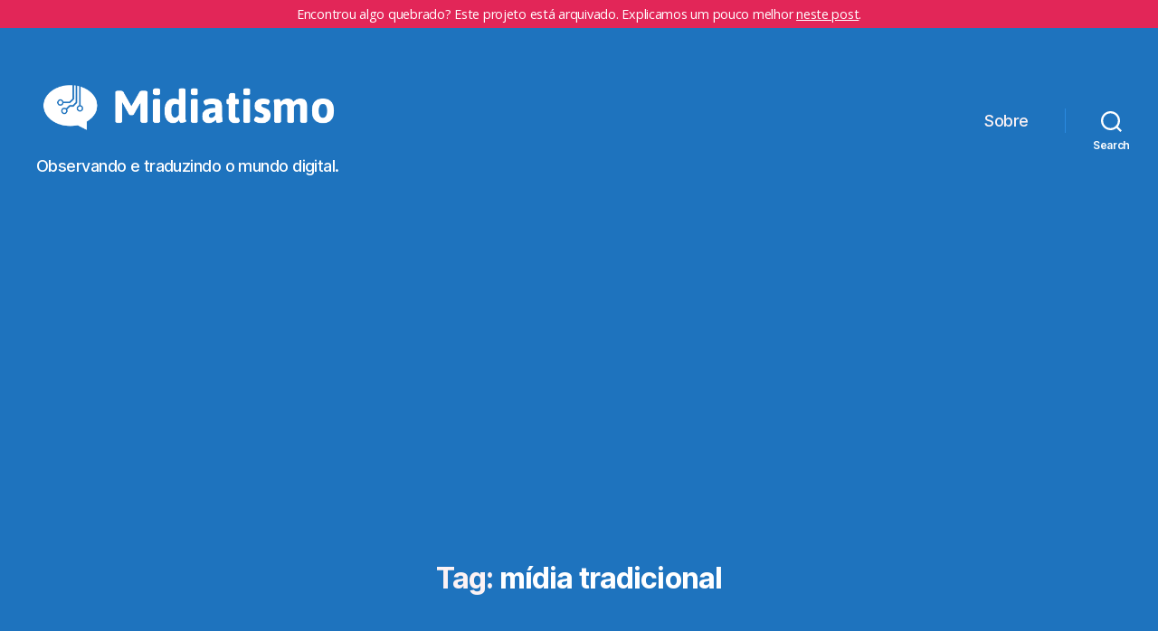

--- FILE ---
content_type: text/html; charset=utf-8
request_url: https://www.google.com/recaptcha/api2/aframe
body_size: 267
content:
<!DOCTYPE HTML><html><head><meta http-equiv="content-type" content="text/html; charset=UTF-8"></head><body><script nonce="jANYlq41iZFmwARvq-hAwg">/** Anti-fraud and anti-abuse applications only. See google.com/recaptcha */ try{var clients={'sodar':'https://pagead2.googlesyndication.com/pagead/sodar?'};window.addEventListener("message",function(a){try{if(a.source===window.parent){var b=JSON.parse(a.data);var c=clients[b['id']];if(c){var d=document.createElement('img');d.src=c+b['params']+'&rc='+(localStorage.getItem("rc::a")?sessionStorage.getItem("rc::b"):"");window.document.body.appendChild(d);sessionStorage.setItem("rc::e",parseInt(sessionStorage.getItem("rc::e")||0)+1);localStorage.setItem("rc::h",'1768833076228');}}}catch(b){}});window.parent.postMessage("_grecaptcha_ready", "*");}catch(b){}</script></body></html>